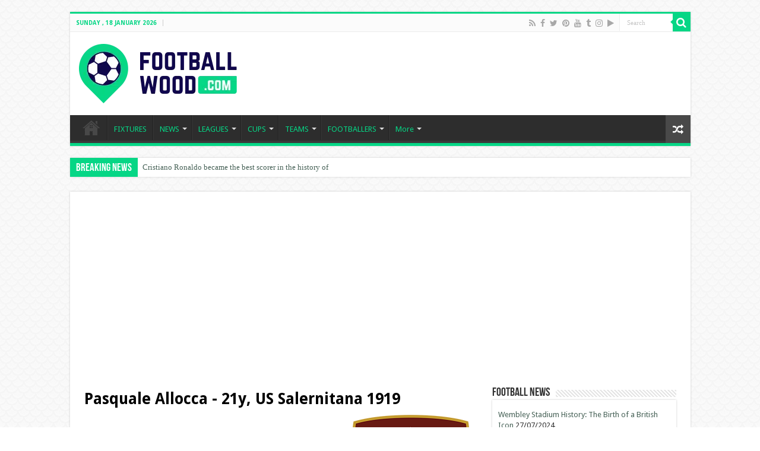

--- FILE ---
content_type: text/html; charset=utf-8
request_url: https://www.google.com/recaptcha/api2/aframe
body_size: 252
content:
<!DOCTYPE HTML><html><head><meta http-equiv="content-type" content="text/html; charset=UTF-8"></head><body><script nonce="HuNj8Vw45X_GgxxuisPL4A">/** Anti-fraud and anti-abuse applications only. See google.com/recaptcha */ try{var clients={'sodar':'https://pagead2.googlesyndication.com/pagead/sodar?'};window.addEventListener("message",function(a){try{if(a.source===window.parent){var b=JSON.parse(a.data);var c=clients[b['id']];if(c){var d=document.createElement('img');d.src=c+b['params']+'&rc='+(localStorage.getItem("rc::a")?sessionStorage.getItem("rc::b"):"");window.document.body.appendChild(d);sessionStorage.setItem("rc::e",parseInt(sessionStorage.getItem("rc::e")||0)+1);localStorage.setItem("rc::h",'1768758278926');}}}catch(b){}});window.parent.postMessage("_grecaptcha_ready", "*");}catch(b){}</script></body></html>